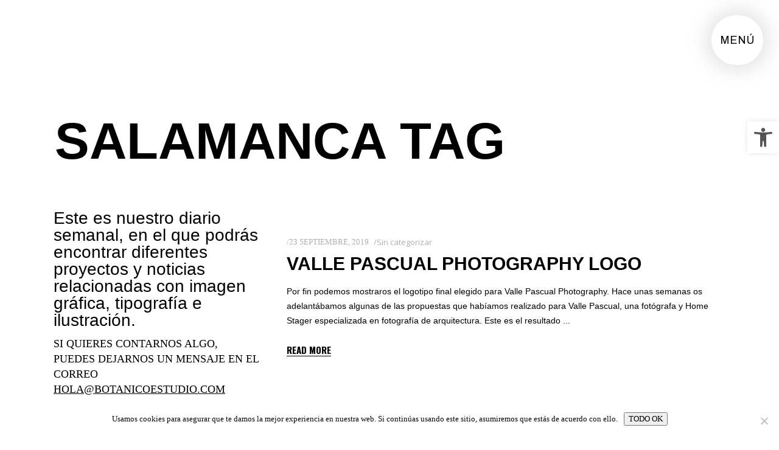

--- FILE ---
content_type: text/css
request_url: https://botanicoestudio.com/wp-content/themes/manon/assets/css/style_dynamic.css?ver=1741376218
body_size: 166
content:
body { font-family: Archivo;}.edgtf-content .edgtf-content-inner > .edgtf-full-width > .edgtf-full-width-inner { padding: 0px 0px 0px 0px;}h1 { font-family: Arial;font-size: 32Dpx;}h2 { font-family: Arial;}h3, .edgtf-woocommerce-page .cart-collaterals h2, .edgtf-woocommerce-page.woocommerce-account .woocommerce h2 { font-family: Arial;}h4, .edgtf-woocommerce-page .woocommerce-checkout h3 { font-family: Arial;}h5 { font-family: Arial;}h6 { font-family: Arial;}p { font-family: Arial;}.edgtf-fixed-wrapper.fixed .edgtf-main-menu > ul > li > a { font-family: Arial;}.edgtf-mobile-header .edgtf-mobile-header-inner { height: 90px;}			@media only screen and (max-width: 480px) {
			.edgtf-mobile-header .edgtf-mobile-logo-wrapper a { height: 34px !important;}			}
		.edgtf-mobile-header .edgtf-mobile-logo-wrapper a { max-height: 90px;}.edgtf-sticky-header .edgtf-sticky-holder .edgtf-vertical-align-containers { padding-left: 70px;padding-right: 70px;}.edgtf-main-menu.edgtf-sticky-nav > ul > li > a { font-family: Arial;}.edgtf-header-box .edgtf-top-bar-background { height: 45px;}.edgtf-top-bar > .edgtf-vertical-align-containers { padding-left: 70px;padding-right: 70px;}.edgtf-main-menu > ul > li > a { color: #000000;font-family: Arial;}.edgtf-main-menu > ul > li > a:hover { color: #8224e3;}.edgtf-drop-down .second .inner > ul > li > a { color: #000000;font-family: Arial;}.edgtf-drop-down .narrow .second .inner ul, .edgtf-drop-down .wide .second .inner { background-color: rgba(255, 255, 255, 1);}.edgtf-side-menu-slide-with-content .edgtf-side-menu { right: -600px;width: 600px;}.edgtf-side-menu-slide-with-content.edgtf-side-menu-open .edgtf-wrapper, .edgtf-side-menu-slide-with-content.edgtf-side-menu-open footer.uncover, .edgtf-side-menu-slide-with-content.edgtf-side-menu-open .edgtf-sticky-header, .edgtf-side-menu-slide-with-content.edgtf-side-menu-open .edgtf-fixed-wrapper, .edgtf-side-menu-slide-with-content.edgtf-side-menu-open .edgtf-mobile-header-inner { left: -600px;}.edgtf-side-menu-button-opener { color: #000000;}.edgtf-side-menu { text-align: center;}.edgtf-side-menu .widget img { margin: 0 auto;}

--- FILE ---
content_type: text/css
request_url: https://botanicoestudio.com/wp-content/themes/manon/assets/css/style_dynamic_responsive.css?ver=1741376218
body_size: -233
content:
@media only screen and (max-width: 1024px){
.edgtf-content .edgtf-content-inner > .edgtf-container > .edgtf-container-inner, .edgtf-content .edgtf-content-inner > .edgtf-full-width > .edgtf-full-width-inner { padding: 0px 0px 0px 0px;}}

@media only screen and (min-width: 769px) and (max-width: 1024px){
h3 { font-size: 32px;}}

@media only screen and (min-width: 681px) and (max-width: 768px){
}

@media only screen and (max-width: 680px){
h3 { font-size: 32px;}}

--- FILE ---
content_type: text/css
request_url: https://botanicoestudio.com/wp-content/uploads/elementor/css/post-18765.css?ver=1764714161
body_size: 258
content:
.elementor-18765 .elementor-element.elementor-element-8a15ff9{transition:background 0.3s, border 0.3s, border-radius 0.3s, box-shadow 0.3s;margin-top:0px;margin-bottom:0px;padding:25px 25px 25px 25px;z-index:999;}.elementor-18765 .elementor-element.elementor-element-8a15ff9 > .elementor-background-overlay{transition:background 0.3s, border-radius 0.3s, opacity 0.3s;}.elementor-18765 .elementor-element.elementor-element-29af337 > .elementor-element-populated{padding:0px 0px 0px 0px;}.elementor-18765 .elementor-element.elementor-element-ca623be > .elementor-widget-container{padding:0px 0px 0px 0px;}.elementor-18765 .elementor-element.elementor-element-ca623be{z-index:1;text-align:left;}.elementor-18765 .elementor-element.elementor-element-ca623be img{width:90px;}.elementor-bc-flex-widget .elementor-18765 .elementor-element.elementor-element-7c6d154.elementor-column .elementor-widget-wrap{align-items:center;}.elementor-18765 .elementor-element.elementor-element-7c6d154.elementor-column.elementor-element[data-element_type="column"] > .elementor-widget-wrap.elementor-element-populated{align-content:center;align-items:center;}.elementor-18765 .elementor-element.elementor-element-7c6d154 > .elementor-element-populated{padding:0px 0px 0px 0px;}.elementor-18765 .elementor-element.elementor-element-1ddb93a .elementor-button{background-color:#FFFFFF00;fill:var( --e-global-color-2195f52 );color:var( --e-global-color-2195f52 );box-shadow:0px 0px 36px 7px rgba(0, 0, 0, 0.13);border-radius:58px 58px 58px 58px;padding:32px 14px 32px 14px;}.elementor-18765 .elementor-element.elementor-element-1ddb93a .elementor-button:hover, .elementor-18765 .elementor-element.elementor-element-1ddb93a .elementor-button:focus{background-color:var( --e-global-color-2195f52 );color:#FFFFFF;border-color:var( --e-global-color-2195f52 );}.elementor-18765 .elementor-element.elementor-element-1ddb93a{z-index:999;}.elementor-18765 .elementor-element.elementor-element-1ddb93a .elementor-button:hover svg, .elementor-18765 .elementor-element.elementor-element-1ddb93a .elementor-button:focus svg{fill:#FFFFFF;}.elementor-theme-builder-content-area{height:400px;}.elementor-location-header:before, .elementor-location-footer:before{content:"";display:table;clear:both;}@media(min-width:768px){.elementor-18765 .elementor-element.elementor-element-29af337{width:49.94%;}.elementor-18765 .elementor-element.elementor-element-7c6d154{width:50%;}}@media(max-width:767px){.elementor-18765 .elementor-element.elementor-element-8a15ff9{padding:25px 20px 20px 20px;}.elementor-18765 .elementor-element.elementor-element-29af337{width:50%;}.elementor-18765 .elementor-element.elementor-element-ca623be img{width:75px;}.elementor-18765 .elementor-element.elementor-element-7c6d154{width:50%;}.elementor-bc-flex-widget .elementor-18765 .elementor-element.elementor-element-7c6d154.elementor-column .elementor-widget-wrap{align-items:flex-start;}.elementor-18765 .elementor-element.elementor-element-7c6d154.elementor-column.elementor-element[data-element_type="column"] > .elementor-widget-wrap.elementor-element-populated{align-content:flex-start;align-items:flex-start;}.elementor-18765 .elementor-element.elementor-element-1ddb93a .elementor-button{font-size:12px;padding:17px 5px 16px 5px;}}/* Start custom CSS for button, class: .elementor-element-1ddb93a */.boton-menu {
    mix-blend-mode: difference !important;
}/* End custom CSS */

--- FILE ---
content_type: text/css
request_url: https://botanicoestudio.com/wp-content/uploads/elementor/css/post-19069.css?ver=1764714161
body_size: 1092
content:
.elementor-19069 .elementor-element.elementor-element-9183e22{--display:flex;--flex-direction:column;--container-widget-width:100%;--container-widget-height:initial;--container-widget-flex-grow:0;--container-widget-align-self:initial;--flex-wrap-mobile:wrap;border-style:none;--border-style:none;}.elementor-19069 .elementor-element.elementor-element-9183e22:not(.elementor-motion-effects-element-type-background), .elementor-19069 .elementor-element.elementor-element-9183e22 > .elementor-motion-effects-container > .elementor-motion-effects-layer{background-color:var( --e-global-color-9a34343 );}.elementor-19069 .elementor-element.elementor-element-2021ca6 > .elementor-widget-container{margin:50px 0px 0px 0px;}.elementor-19069 .elementor-element.elementor-element-61ffae8:not(.elementor-motion-effects-element-type-background), .elementor-19069 .elementor-element.elementor-element-61ffae8 > .elementor-motion-effects-container > .elementor-motion-effects-layer{background-color:transparent;background-image:linear-gradient(180deg, #FFFFFF 0%, var( --e-global-color-3c420be ) 50%);}.elementor-19069 .elementor-element.elementor-element-61ffae8{transition:background 0.3s, border 0.3s, border-radius 0.3s, box-shadow 0.3s;padding:50px 0px 0px 0px;}.elementor-19069 .elementor-element.elementor-element-61ffae8 > .elementor-background-overlay{transition:background 0.3s, border-radius 0.3s, opacity 0.3s;}.elementor-19069 .elementor-element.elementor-element-4d11d7c:not(.elementor-motion-effects-element-type-background) > .elementor-widget-wrap, .elementor-19069 .elementor-element.elementor-element-4d11d7c > .elementor-widget-wrap > .elementor-motion-effects-container > .elementor-motion-effects-layer{background-image:url("https://botanicoestudio.com/wp-content/uploads/smile-footer-e1653566474181.png");background-position:center center;background-repeat:no-repeat;background-size:auto;}.elementor-19069 .elementor-element.elementor-element-4d11d7c:hover > .elementor-element-populated{background-image:url("https://botanicoestudio.com/wp-content/uploads/smile-guino-footer-e1653566463754.png");background-position:center center;background-repeat:no-repeat;background-size:auto;}.elementor-19069 .elementor-element.elementor-element-4d11d7c > .elementor-element-populated{transition:background 0s, border 0.3s, border-radius 0.3s, box-shadow 0.3s;}.elementor-19069 .elementor-element.elementor-element-4d11d7c > .elementor-element-populated > .elementor-background-overlay{transition:background 0.3s, border-radius 0.3s, opacity 0.3s;}.elementor-19069 .elementor-element.elementor-element-ab4f5b6 img{opacity:0;filter:brightness( 100% ) contrast( 100% ) saturate( 0% ) blur( 0px ) hue-rotate( 0deg );}.elementor-19069 .elementor-element.elementor-element-61eb17e{margin-top:20px;margin-bottom:20px;}.elementor-19069 .elementor-element.elementor-element-fca7b78 > .elementor-widget-wrap > .elementor-widget:not(.elementor-widget__width-auto):not(.elementor-widget__width-initial):not(:last-child):not(.elementor-absolute){margin-bottom:0px;}.elementor-19069 .elementor-element.elementor-element-0ed1412 > .elementor-widget-container{margin:0px 0px 0px 0px;}.elementor-19069 .elementor-element.elementor-element-0ed1412{text-align:center;}.elementor-19069 .elementor-element.elementor-element-0ed1412 .elementor-heading-title{font-family:"DM Sans", Sans-serif;font-size:32px;font-weight:normal;text-transform:none;line-height:1.2em;}.elementor-19069 .elementor-element.elementor-element-10a599c > .elementor-widget-container{margin:-10px 0px 0px 0px;}.elementor-19069 .elementor-element.elementor-element-10a599c{column-gap:0px;text-align:center;font-family:"DM Sans", Sans-serif;font-size:32px;font-weight:bold;text-transform:none;line-height:1.3em;}.elementor-19069 .elementor-element.elementor-element-3104aa5 > .elementor-widget-container{margin:0px 0px 0px 0px;}.elementor-19069 .elementor-element.elementor-element-3104aa5{text-align:center;}.elementor-19069 .elementor-element.elementor-element-3104aa5 .elementor-heading-title{font-family:"DM Sans", Sans-serif;font-size:16px;font-weight:bold;text-transform:uppercase;line-height:1.3em;}.elementor-19069 .elementor-element.elementor-element-3bc2cc3 .elementor-repeater-item-cd8534f.elementor-social-icon{background-color:var( --e-global-color-9a34343 );}.elementor-19069 .elementor-element.elementor-element-3bc2cc3 .elementor-repeater-item-cd8534f.elementor-social-icon i{color:var( --e-global-color-2195f52 );}.elementor-19069 .elementor-element.elementor-element-3bc2cc3 .elementor-repeater-item-cd8534f.elementor-social-icon svg{fill:var( --e-global-color-2195f52 );}.elementor-19069 .elementor-element.elementor-element-3bc2cc3 .elementor-repeater-item-96981fc.elementor-social-icon{background-color:var( --e-global-color-9a34343 );}.elementor-19069 .elementor-element.elementor-element-3bc2cc3 .elementor-repeater-item-96981fc.elementor-social-icon i{color:var( --e-global-color-2195f52 );}.elementor-19069 .elementor-element.elementor-element-3bc2cc3 .elementor-repeater-item-96981fc.elementor-social-icon svg{fill:var( --e-global-color-2195f52 );}.elementor-19069 .elementor-element.elementor-element-3bc2cc3 .elementor-repeater-item-8ee7b13.elementor-social-icon{background-color:var( --e-global-color-9a34343 );}.elementor-19069 .elementor-element.elementor-element-3bc2cc3 .elementor-repeater-item-8ee7b13.elementor-social-icon i{color:var( --e-global-color-2195f52 );}.elementor-19069 .elementor-element.elementor-element-3bc2cc3 .elementor-repeater-item-8ee7b13.elementor-social-icon svg{fill:var( --e-global-color-2195f52 );}.elementor-19069 .elementor-element.elementor-element-3bc2cc3{--grid-template-columns:repeat(0, auto);--icon-size:20px;--grid-column-gap:10px;--grid-row-gap:0px;}.elementor-19069 .elementor-element.elementor-element-3bc2cc3 .elementor-widget-container{text-align:center;}.elementor-19069 .elementor-element.elementor-element-3bc2cc3 > .elementor-widget-container{margin:-12px 0px 0px 0px;}.elementor-19069 .elementor-element.elementor-element-3bc2cc3 .elementor-social-icon{--icon-padding:0.3em;}.elementor-19069 .elementor-element.elementor-element-ce0ce98{text-align:center;font-family:"DM Sans", Sans-serif;}.elementor-19069 .elementor-element.elementor-element-529fd24{--display:flex;--flex-direction:column;--container-widget-width:100%;--container-widget-height:initial;--container-widget-flex-grow:0;--container-widget-align-self:initial;--flex-wrap-mobile:wrap;}.elementor-19069 .elementor-element.elementor-element-529fd24:not(.elementor-motion-effects-element-type-background), .elementor-19069 .elementor-element.elementor-element-529fd24 > .elementor-motion-effects-container > .elementor-motion-effects-layer{background-color:var( --e-global-color-9a34343 );}.elementor-19069 .elementor-element.elementor-element-b225ede:not(.elementor-motion-effects-element-type-background), .elementor-19069 .elementor-element.elementor-element-b225ede > .elementor-motion-effects-container > .elementor-motion-effects-layer{background-color:transparent;background-image:linear-gradient(180deg, #FFFFFF 0%, var( --e-global-color-3c420be ) 100%);}.elementor-19069 .elementor-element.elementor-element-b225ede{border-style:none;transition:background 0.3s, border 0.3s, border-radius 0.3s, box-shadow 0.3s;}.elementor-19069 .elementor-element.elementor-element-b225ede > .elementor-background-overlay{transition:background 0.3s, border-radius 0.3s, opacity 0.3s;}.elementor-19069 .elementor-element.elementor-element-7b81f0f img{filter:brightness( 100% ) contrast( 100% ) saturate( 0% ) blur( 0px ) hue-rotate( 0deg );}.elementor-19069 .elementor-element.elementor-element-61a69d5 > .elementor-widget-container{margin:0px 0px 5px 0px;}.elementor-19069 .elementor-element.elementor-element-61a69d5{text-align:center;}.elementor-19069 .elementor-element.elementor-element-61a69d5 .elementor-heading-title{font-family:"DM Sans", Sans-serif;font-size:16px;font-weight:normal;text-transform:none;line-height:1.3em;}.elementor-19069 .elementor-element.elementor-element-28474c6 > .elementor-widget-container{margin:0px 0px 5px 0px;}.elementor-19069 .elementor-element.elementor-element-28474c6{column-gap:0px;text-align:center;font-family:"DM Sans", Sans-serif;font-size:16px;font-weight:bold;text-transform:none;line-height:1.3em;}.elementor-19069 .elementor-element.elementor-element-870cf59 > .elementor-widget-container{margin:0px 0px 5px 0px;}.elementor-19069 .elementor-element.elementor-element-870cf59{text-align:center;}.elementor-19069 .elementor-element.elementor-element-870cf59 .elementor-heading-title{font-family:"DM Sans", Sans-serif;font-size:16px;font-weight:bold;text-transform:uppercase;line-height:1.3em;}.elementor-19069 .elementor-element.elementor-element-2045431 .elementor-repeater-item-cd8534f.elementor-social-icon{background-color:var( --e-global-color-9a34343 );}.elementor-19069 .elementor-element.elementor-element-2045431 .elementor-repeater-item-cd8534f.elementor-social-icon i{color:var( --e-global-color-2195f52 );}.elementor-19069 .elementor-element.elementor-element-2045431 .elementor-repeater-item-cd8534f.elementor-social-icon svg{fill:var( --e-global-color-2195f52 );}.elementor-19069 .elementor-element.elementor-element-2045431 .elementor-repeater-item-96981fc.elementor-social-icon{background-color:var( --e-global-color-9a34343 );}.elementor-19069 .elementor-element.elementor-element-2045431 .elementor-repeater-item-96981fc.elementor-social-icon i{color:var( --e-global-color-2195f52 );}.elementor-19069 .elementor-element.elementor-element-2045431 .elementor-repeater-item-96981fc.elementor-social-icon svg{fill:var( --e-global-color-2195f52 );}.elementor-19069 .elementor-element.elementor-element-2045431 .elementor-repeater-item-8ee7b13.elementor-social-icon{background-color:var( --e-global-color-9a34343 );}.elementor-19069 .elementor-element.elementor-element-2045431 .elementor-repeater-item-8ee7b13.elementor-social-icon i{color:var( --e-global-color-2195f52 );}.elementor-19069 .elementor-element.elementor-element-2045431 .elementor-repeater-item-8ee7b13.elementor-social-icon svg{fill:var( --e-global-color-2195f52 );}.elementor-19069 .elementor-element.elementor-element-2045431{--grid-template-columns:repeat(0, auto);--icon-size:20px;--grid-column-gap:10px;--grid-row-gap:0px;}.elementor-19069 .elementor-element.elementor-element-2045431 .elementor-widget-container{text-align:center;}.elementor-19069 .elementor-element.elementor-element-2045431 .elementor-social-icon{--icon-padding:0.3em;}.elementor-19069 .elementor-element.elementor-element-7db0ebb{font-family:"DM Sans", Sans-serif;}.elementor-theme-builder-content-area{height:400px;}.elementor-location-header:before, .elementor-location-footer:before{content:"";display:table;clear:both;}@media(max-width:767px){.elementor-19069 .elementor-element.elementor-element-61ffae8{padding:90px 9px 50px 10px;}.elementor-bc-flex-widget .elementor-19069 .elementor-element.elementor-element-154c1ae.elementor-column .elementor-widget-wrap{align-items:flex-end;}.elementor-19069 .elementor-element.elementor-element-154c1ae.elementor-column.elementor-element[data-element_type="column"] > .elementor-widget-wrap.elementor-element-populated{align-content:flex-end;align-items:flex-end;}.elementor-19069 .elementor-element.elementor-element-154c1ae > .elementor-widget-wrap > .elementor-widget:not(.elementor-widget__width-auto):not(.elementor-widget__width-initial):not(:last-child):not(.elementor-absolute){margin-bottom:5px;}.elementor-19069 .elementor-element.elementor-element-ab4f5b6 img{width:20%;}.elementor-19069 .elementor-element.elementor-element-0ed1412 > .elementor-widget-container{margin:30px 0px 0px 0px;}.elementor-19069 .elementor-element.elementor-element-0ed1412{text-align:center;}.elementor-19069 .elementor-element.elementor-element-0ed1412 .elementor-heading-title{font-size:22px;}.elementor-19069 .elementor-element.elementor-element-10a599c > .elementor-widget-container{margin:0px 0px 50px 0px;}.elementor-19069 .elementor-element.elementor-element-10a599c{text-align:center;font-size:22px;}.elementor-19069 .elementor-element.elementor-element-3104aa5 > .elementor-widget-container{margin:0px 0px 0px 0px;}.elementor-19069 .elementor-element.elementor-element-3104aa5{text-align:center;}.elementor-19069 .elementor-element.elementor-element-3104aa5 .elementor-heading-title{font-size:16px;}.elementor-19069 .elementor-element.elementor-element-3bc2cc3 .elementor-widget-container{text-align:center;}.elementor-19069 .elementor-element.elementor-element-3bc2cc3{--icon-size:25px;}.elementor-19069 .elementor-element.elementor-element-ce0ce98 > .elementor-widget-container{padding:10px 0px 0px 0px;}.elementor-19069 .elementor-element.elementor-element-ce0ce98{font-size:12px;line-height:14px;}.elementor-19069 .elementor-element.elementor-element-529fd24{--padding-top:40px;--padding-bottom:0px;--padding-left:10px;--padding-right:10px;}.elementor-19069 .elementor-element.elementor-element-b225ede{padding:40px 9px 50px 10px;}.elementor-bc-flex-widget .elementor-19069 .elementor-element.elementor-element-b25f3ff.elementor-column .elementor-widget-wrap{align-items:flex-end;}.elementor-19069 .elementor-element.elementor-element-b25f3ff.elementor-column.elementor-element[data-element_type="column"] > .elementor-widget-wrap.elementor-element-populated{align-content:flex-end;align-items:flex-end;}.elementor-19069 .elementor-element.elementor-element-b25f3ff > .elementor-widget-wrap > .elementor-widget:not(.elementor-widget__width-auto):not(.elementor-widget__width-initial):not(:last-child):not(.elementor-absolute){margin-bottom:5px;}.elementor-19069 .elementor-element.elementor-element-7b81f0f img{width:20%;}.elementor-19069 .elementor-element.elementor-element-61a69d5 > .elementor-widget-container{margin:30px 0px 0px 0px;}.elementor-19069 .elementor-element.elementor-element-61a69d5{text-align:center;}.elementor-19069 .elementor-element.elementor-element-61a69d5 .elementor-heading-title{font-size:22px;}.elementor-19069 .elementor-element.elementor-element-28474c6 > .elementor-widget-container{margin:0px 0px 50px 0px;}.elementor-19069 .elementor-element.elementor-element-28474c6{text-align:center;font-size:22px;}.elementor-19069 .elementor-element.elementor-element-870cf59 > .elementor-widget-container{margin:0px 0px 0px 0px;}.elementor-19069 .elementor-element.elementor-element-870cf59{text-align:center;}.elementor-19069 .elementor-element.elementor-element-870cf59 .elementor-heading-title{font-size:16px;}.elementor-19069 .elementor-element.elementor-element-2045431 .elementor-widget-container{text-align:center;}.elementor-19069 .elementor-element.elementor-element-2045431{--icon-size:25px;}.elementor-19069 .elementor-element.elementor-element-7db0ebb > .elementor-widget-container{padding:10px 0px 0px 0px;}.elementor-19069 .elementor-element.elementor-element-7db0ebb{text-align:center;font-size:12px;line-height:14px;}}

--- FILE ---
content_type: text/css
request_url: https://botanicoestudio.com/wp-content/uploads/elementor/css/post-13016.css?ver=1764714161
body_size: 1018
content:
.elementor-13016 .elementor-element.elementor-element-3ff49191 > .elementor-container > .elementor-column > .elementor-widget-wrap{align-content:center;align-items:center;}.elementor-13016 .elementor-element.elementor-element-3ff49191:not(.elementor-motion-effects-element-type-background), .elementor-13016 .elementor-element.elementor-element-3ff49191 > .elementor-motion-effects-container > .elementor-motion-effects-layer{background-color:var( --e-global-color-2195f52 );}.elementor-13016 .elementor-element.elementor-element-3ff49191 > .elementor-container{min-height:70vh;}.elementor-13016 .elementor-element.elementor-element-3ff49191{overflow:hidden;transition:background 0.3s, border 0.3s, border-radius 0.3s, box-shadow 0.3s;}.elementor-13016 .elementor-element.elementor-element-3ff49191 > .elementor-background-overlay{transition:background 0.3s, border-radius 0.3s, opacity 0.3s;}.elementor-13016 .elementor-element.elementor-element-7a62e154{width:auto;max-width:auto;top:24px;}body:not(.rtl) .elementor-13016 .elementor-element.elementor-element-7a62e154{right:24px;}body.rtl .elementor-13016 .elementor-element.elementor-element-7a62e154{left:24px;}.elementor-13016 .elementor-element.elementor-element-7a62e154 .elementor-icon-wrapper{text-align:center;}.elementor-13016 .elementor-element.elementor-element-7a62e154.elementor-view-stacked .elementor-icon{background-color:#EAE2D6;}.elementor-13016 .elementor-element.elementor-element-7a62e154.elementor-view-framed .elementor-icon, .elementor-13016 .elementor-element.elementor-element-7a62e154.elementor-view-default .elementor-icon{color:#EAE2D6;border-color:#EAE2D6;}.elementor-13016 .elementor-element.elementor-element-7a62e154.elementor-view-framed .elementor-icon, .elementor-13016 .elementor-element.elementor-element-7a62e154.elementor-view-default .elementor-icon svg{fill:#EAE2D6;}.elementor-13016 .elementor-element.elementor-element-7a62e154 .elementor-icon{font-size:22px;}.elementor-13016 .elementor-element.elementor-element-7a62e154 .elementor-icon svg{height:22px;}.elementor-13016 .elementor-element.elementor-element-3ee2f9b6 > .elementor-widget-container{border-style:solid;border-width:0px 0px 1px 0px;border-color:var( --e-global-color-aead509 );}.elementor-13016 .elementor-element.elementor-element-3ee2f9b6 .elementor-nav-menu--dropdown a, .elementor-13016 .elementor-element.elementor-element-3ee2f9b6 .elementor-menu-toggle{color:#FFFFFF;fill:#FFFFFF;}.elementor-13016 .elementor-element.elementor-element-3ee2f9b6 .elementor-nav-menu--dropdown{background-color:var( --e-global-color-2195f52 );}.elementor-13016 .elementor-element.elementor-element-3ee2f9b6 .elementor-nav-menu--dropdown a:hover,
					.elementor-13016 .elementor-element.elementor-element-3ee2f9b6 .elementor-nav-menu--dropdown a:focus,
					.elementor-13016 .elementor-element.elementor-element-3ee2f9b6 .elementor-nav-menu--dropdown a.elementor-item-active,
					.elementor-13016 .elementor-element.elementor-element-3ee2f9b6 .elementor-nav-menu--dropdown a.highlighted,
					.elementor-13016 .elementor-element.elementor-element-3ee2f9b6 .elementor-menu-toggle:hover,
					.elementor-13016 .elementor-element.elementor-element-3ee2f9b6 .elementor-menu-toggle:focus{color:var( --e-global-color-text );}.elementor-13016 .elementor-element.elementor-element-3ee2f9b6 .elementor-nav-menu--dropdown a:hover,
					.elementor-13016 .elementor-element.elementor-element-3ee2f9b6 .elementor-nav-menu--dropdown a:focus,
					.elementor-13016 .elementor-element.elementor-element-3ee2f9b6 .elementor-nav-menu--dropdown a.elementor-item-active,
					.elementor-13016 .elementor-element.elementor-element-3ee2f9b6 .elementor-nav-menu--dropdown a.highlighted{background-color:var( --e-global-color-2195f52 );}.elementor-13016 .elementor-element.elementor-element-3ee2f9b6 .elementor-nav-menu--dropdown a.elementor-item-active{color:var( --e-global-color-secondary );}.elementor-13016 .elementor-element.elementor-element-3ee2f9b6 .elementor-nav-menu--dropdown .elementor-item, .elementor-13016 .elementor-element.elementor-element-3ee2f9b6 .elementor-nav-menu--dropdown  .elementor-sub-item{font-family:"DM Sans", Sans-serif;font-size:48px;font-weight:300;text-transform:uppercase;text-decoration:none;}.elementor-13016 .elementor-element.elementor-element-3ee2f9b6 .elementor-nav-menu--dropdown a{padding-top:25px;padding-bottom:25px;}.elementor-13016 .elementor-element.elementor-element-3ee2f9b6 .elementor-nav-menu--dropdown li:not(:last-child){border-style:solid;border-color:var( --e-global-color-aead509 );border-bottom-width:1px;}.elementor-13016 .elementor-element.elementor-element-7a999f7{margin-top:10px;margin-bottom:0px;padding:0px 0px 0px 15px;}.elementor-13016 .elementor-element.elementor-element-30edaa3 > .elementor-element-populated{padding:10px 0px 0px 8px;}.elementor-13016 .elementor-element.elementor-element-343174f .elementor-repeater-item-cd8534f.elementor-social-icon{background-color:var( --e-global-color-9a34343 );}.elementor-13016 .elementor-element.elementor-element-343174f .elementor-repeater-item-cd8534f.elementor-social-icon i{color:var( --e-global-color-2195f52 );}.elementor-13016 .elementor-element.elementor-element-343174f .elementor-repeater-item-cd8534f.elementor-social-icon svg{fill:var( --e-global-color-2195f52 );}.elementor-13016 .elementor-element.elementor-element-343174f .elementor-repeater-item-96981fc.elementor-social-icon{background-color:var( --e-global-color-9a34343 );}.elementor-13016 .elementor-element.elementor-element-343174f .elementor-repeater-item-96981fc.elementor-social-icon i{color:var( --e-global-color-2195f52 );}.elementor-13016 .elementor-element.elementor-element-343174f .elementor-repeater-item-96981fc.elementor-social-icon svg{fill:var( --e-global-color-2195f52 );}.elementor-13016 .elementor-element.elementor-element-343174f .elementor-repeater-item-8ee7b13.elementor-social-icon{background-color:var( --e-global-color-9a34343 );}.elementor-13016 .elementor-element.elementor-element-343174f .elementor-repeater-item-8ee7b13.elementor-social-icon i{color:var( --e-global-color-2195f52 );}.elementor-13016 .elementor-element.elementor-element-343174f .elementor-repeater-item-8ee7b13.elementor-social-icon svg{fill:var( --e-global-color-2195f52 );}.elementor-13016 .elementor-element.elementor-element-343174f{--grid-template-columns:repeat(0, auto);--icon-size:15px;--grid-column-gap:10px;--grid-row-gap:0px;}.elementor-13016 .elementor-element.elementor-element-343174f .elementor-widget-container{text-align:left;}.elementor-13016 .elementor-element.elementor-element-343174f > .elementor-widget-container{margin:-3px 0px 0px 0px;}.elementor-13016 .elementor-element.elementor-element-343174f .elementor-social-icon{--icon-padding:0.3em;}.elementor-13016 .elementor-element.elementor-element-937b9f2 > .elementor-element-populated{border-style:solid;border-width:0px 0px 0px 1px;border-color:var( --e-global-color-aead509 );}.elementor-13016 .elementor-element.elementor-element-b058b82 > .elementor-widget-container{margin:-3px 0px 0px 0px;border-style:solid;border-width:1px 0px 0px 0px;}.elementor-13016 .elementor-element.elementor-element-b058b82 .cpel-switcher__lang a{font-family:"DM Sans", Sans-serif;font-size:16px;color:var( --e-global-color-aead509 );}.elementor-13016 .elementor-element.elementor-element-b058b82 .cpel-switcher__icon{color:var( --e-global-color-aead509 );}.elementor-13016 .elementor-element.elementor-element-b058b82 .cpel-switcher__lang--active a{color:var( --e-global-color-9a34343 );}.elementor-13016 .elementor-element.elementor-element-b058b82 .cpel-switcher__nav{--cpel-switcher-space:15px;}.elementor-13016 .elementor-element.elementor-element-b058b82 .cpel-switcher__name{padding-left:25px;}#elementor-popup-modal-13016 .dialog-widget-content{animation-duration:0.8s;box-shadow:2px 8px 23px 3px rgba(0,0,0,0.2);}#elementor-popup-modal-13016{background-color:rgba(0,0,0,.8);justify-content:center;align-items:flex-start;pointer-events:all;}#elementor-popup-modal-13016 .dialog-message{width:100vw;height:auto;}#elementor-popup-modal-13016 .dialog-close-button{display:flex;font-size:20px;}#elementor-popup-modal-13016 .dialog-close-button i{color:var( --e-global-color-3c420be );}#elementor-popup-modal-13016 .dialog-close-button svg{fill:var( --e-global-color-3c420be );}@media(max-width:1024px){.elementor-13016 .elementor-element.elementor-element-3ff49191 > .elementor-container{min-height:60vh;}.elementor-13016 .elementor-element.elementor-element-7a62e154 .elementor-icon{font-size:20px;}.elementor-13016 .elementor-element.elementor-element-7a62e154 .elementor-icon svg{height:20px;}.elementor-13016 .elementor-element.elementor-element-3ee2f9b6 > .elementor-widget-container{padding:0% 4% 0% 4%;}.elementor-13016 .elementor-element.elementor-element-3ee2f9b6 .elementor-nav-menu--dropdown .elementor-item, .elementor-13016 .elementor-element.elementor-element-3ee2f9b6 .elementor-nav-menu--dropdown  .elementor-sub-item{font-size:42px;letter-spacing:-3.1px;}.elementor-13016 .elementor-element.elementor-element-7a999f7{padding:0px 0px 20px 15px;}.elementor-13016 .elementor-element.elementor-element-30edaa3 > .elementor-element-populated{padding:10px 0px 0px 39px;}.elementor-13016 .elementor-element.elementor-element-343174f > .elementor-widget-container{padding:0px 0px 0px 0px;}}@media(max-width:767px){.elementor-13016 .elementor-element.elementor-element-27467279 > .elementor-element-populated{margin:0px 0px 0px 0px;--e-column-margin-right:0px;--e-column-margin-left:0px;padding:0px 0px 0px 0px;}body:not(.rtl) .elementor-13016 .elementor-element.elementor-element-7a62e154{right:18px;}body.rtl .elementor-13016 .elementor-element.elementor-element-7a62e154{left:18px;}.elementor-13016 .elementor-element.elementor-element-7a62e154{top:18px;}.elementor-13016 .elementor-element.elementor-element-7a62e154 .elementor-icon{font-size:18px;}.elementor-13016 .elementor-element.elementor-element-7a62e154 .elementor-icon svg{height:18px;}.elementor-13016 .elementor-element.elementor-element-3ee2f9b6 > .elementor-widget-container{padding:0% 6% 0% 6%;}.elementor-13016 .elementor-element.elementor-element-3ee2f9b6 .elementor-nav-menu--dropdown .elementor-item, .elementor-13016 .elementor-element.elementor-element-3ee2f9b6 .elementor-nav-menu--dropdown  .elementor-sub-item{font-size:34px;letter-spacing:-1.1px;}.elementor-13016 .elementor-element.elementor-element-7a999f7{padding:0px 0px 30px 40px;}.elementor-13016 .elementor-element.elementor-element-30edaa3{width:40%;}.elementor-13016 .elementor-element.elementor-element-30edaa3 > .elementor-element-populated{padding:10px 0px 0px 0px;}.elementor-13016 .elementor-element.elementor-element-343174f .elementor-widget-container{text-align:left;}.elementor-13016 .elementor-element.elementor-element-343174f.elementor-element{--align-self:flex-start;}.elementor-13016 .elementor-element.elementor-element-343174f{--icon-size:15px;}.elementor-13016 .elementor-element.elementor-element-937b9f2{width:50%;}}@media(min-width:768px){.elementor-13016 .elementor-element.elementor-element-30edaa3{width:12%;}.elementor-13016 .elementor-element.elementor-element-937b9f2{width:88%;}}@media(max-width:1024px) and (min-width:768px){.elementor-13016 .elementor-element.elementor-element-30edaa3{width:22%;}.elementor-13016 .elementor-element.elementor-element-937b9f2{width:75%;}}